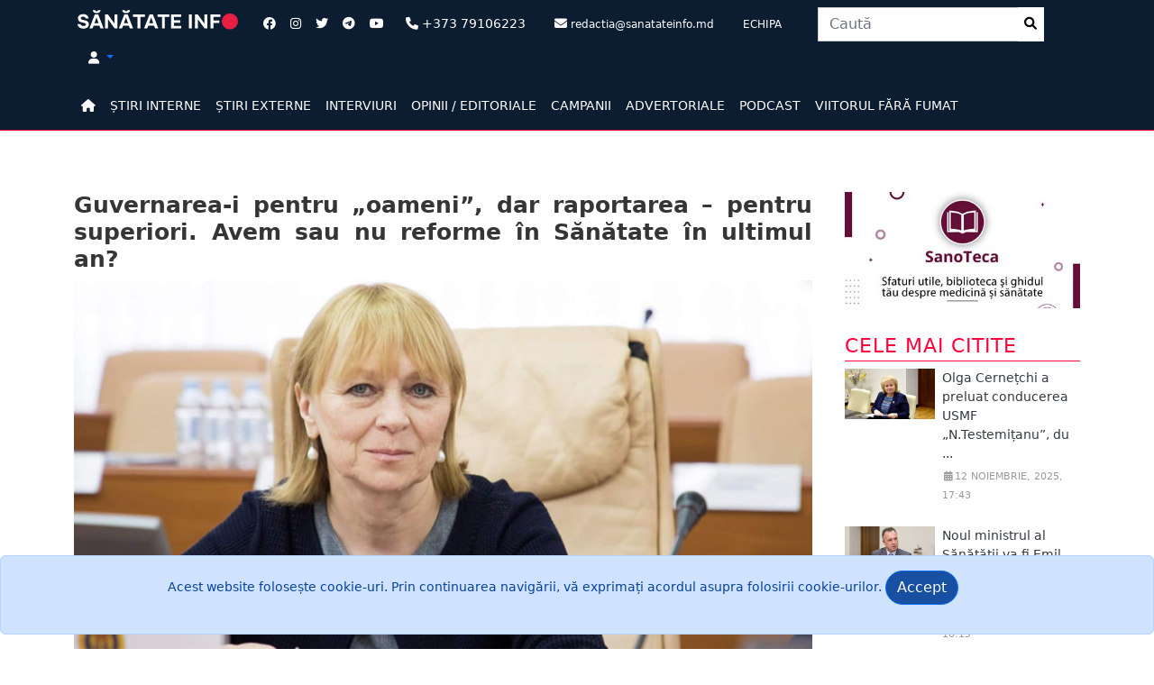

--- FILE ---
content_type: text/html; charset=utf-8
request_url: http://sanatateinfo.md/News/Item/11247/guvernarea-i-pentru-oameni-dar-raportarea-pentru-superiori-avem-sau-nu-reforme-in-sanatate-in-ultimul-an
body_size: 55404
content:




<!DOCTYPE html>
<html lang="ro">
<head>
    <meta charset="utf-8" />
    <meta http-equiv="X-UA-Compatible" content="IE=edge">
    <meta name="viewport" content="width=device-width, initial-scale=1">
    <meta name="description" content="">
    <meta name="author" content="">
    <title>Sănătate Info - Guvernarea-i pentru &#x201E;oameni&#x201D;, dar raportarea &#x2013; pentru superiori. Avem sau nu reforme &#xEE;n S&#x103;n&#x103;tate &#xEE;n ultimul an?</title>
    <meta property="og:type" content="article">
    <meta property="og:site_name" content="Sanatate Info">
    <meta property="article:publisher" content="sanatateinfo.md" />
    <meta property="og:title" content="Guvernarea-i pentru „oameni”, dar raportarea – pentru superiori. Avem sau nu reforme în Sănătate în ultimul an?" />
    <meta property="og:description"
          content="„Un an de guvernare solidară cu oamenii” - așa și-a intitulat Guvernul raportul de activitate pentru ultimul an de activitate, prezentat zilele trecute într-o ședință la Executiv, cu ușile închise, de către miniștri pentru miniștri. Deși guvernarea se declară „solidară” cu cetățeanul și problema lui, membrii Guvernului au vorbit sec, tehnic și îngust despre realizările pe care le-au realizat în ultimul an de activitate. S-a întâmplat și în domeniul Sănătății. " />
    <meta property="og:image" content="https://sanatateinfo.md/images/news/img11247t1.jpg" />


    <script type='text/javascript' src='https://platform-api.sharethis.com/js/sharethis.js#property=633d33904880e9001921bcac&product=sop' async='async'></script>


    <!-- Google tag (gtag.js) -->
    <script async src="https://www.googletagmanager.com/gtag/js?id=UA-111690878-1"></script>
    <script>
        window.dataLayer = window.dataLayer || [];
        function gtag() { dataLayer.push(arguments); }
        gtag('js', new Date());

        gtag('config', 'UA-111690878-1');
    </script>
     <!-- Google Tag Manager --><script>(function(w, d, s, l, i){w[l]=w[l]||[];w[l].push({'gtm.start':new Date().getTime(),event:'gtm.js'});var f = d.getElementsByTagName(s)[0],j = d.createElement(s), dl = l != 'dataLayer' ? '&l=' + l : ''; j.async = true; j.src ="https://www.googletagmanager.com/gtm.js?id=" + i + dl; f.parentNode.insertBefore(j, f); })(window, document,'script','dataLayer','GTM-KQBN49G');</script><!-- End Google Tag Manager -->
    <script async src="https://pagead2.googlesyndication.com/pagead/js/adsbygoogle.js?client=ca-pub-4776652645695777"
            crossorigin="anonymous"></script>
    
    
        <link rel="shortcut icon" href="/images/favicon.ico" />
        <link rel="stylesheet" href="/lib/bootstrap/dist/css/bootstrap.css" />
        <link rel="stylesheet" href="/lib/bootstrap/dist/css/bootstrap-utilities.css" />
        <link href="/lib/font-awesome/css/all.min.css" rel="stylesheet" type="text/css" />
        <link href="/lib/font-awesome/css/v4-shims.min.css" rel="stylesheet" type="text/css">
        <link rel="stylesheet" href="/css/site.css" />
        <link rel="stylesheet" href="/css/modern-business.css" />
        <link rel="stylesheet" href="/css/main.css" />


    

    <link href="https://vjs.zencdn.net/7.20.2/video-js.css" rel="stylesheet" />
    <script src="/lib/bootstrap/dist/js/bootstrap.min.js"></script>
    <!-- If you'd like to support IE8 (for Video.js versions prior to v7) -->
    <!-- <script src="https://vjs.zencdn.net/ie8/1.1.2/videojs-ie8.min.js"></script> -->
    <!-- HTML5 Shim and Respond.js IE8 support of HTML5 elements and media queries -->
    <!-- WARNING: Respond.js doesn't work if you view the page via file:// -->
    <!--[if lt IE 9]>
        <script src="https://oss.maxcdn.com/libs/html5shiv/3.7.0/html5shiv.js"></script>
        <script src="https://oss.maxcdn.com/libs/respond.js/1.4.2/respond.min.js"></script>
    <![endif]-->
</head>
<body>
     <!-- Google Tag Manager(noscript) --><noscript><iframe src = "https://www.googletagmanager.com/ns.html?id=GTM-KQBN49G" height = "0" width = "0" style = "display:none;visibility:hidden" ></ iframe > </noscript><!-- End Google Tag Manager(noscript) -->
    <nav class="py-2 bg-bluedark">
        <div class="container d-flex flex-wrap">
            <div class="col-sm-12 col-xs-12 col-md-2">
                <a class="" href="/"><img width="100%" src="/images/Logo_SanatateInfo.svg" /></a>
            </div>
            <ul class="nav col-12 justify-content-center list-unstyled col-lg-auto me-lg-auto mb-2 mb-md-0 ms-3">
                <li class=""><a class="text-muted nav-link px-2" href="https://www.facebook.com/sanatateinfo" target="_blank"><i class="fa-brands fa-facebook text-white"></i></a></li>
                <li class=""><a class="text-muted nav-link px-2" href="https://www.instagram.com/e_sanatate.md/" target="_blank"><i class="fa-brands fa-instagram text-white"></i></a></li>
                <li class=""><a class="text-muted nav-link px-2" href="https://twitter.com/E_Sanatatea_TA" target="_blank"><i class="fa-brands fa-twitter text-white"></i></a></li>
                <li class=""><a class="text-muted nav-link px-2" href="https://t.me/sanatateinfo" target="_blank"><i class="fa-brands fa-telegram text-white"></i></a></li>
                <li class=""><a class="text-muted nav-link px-2" href="https://www.youtube.com/channel/UCuVNhiubNuy1M8yQmQmVOUQ/featured" target="_blank"><i class="fa-brands fa-youtube text-white"></i></a></li>
                <li class=" text-white nav-link"><i class="fa-solid fa-phone text-white"></i> +373 79106223</li>
                <li class=" text-white nav-link d-none d-sm-none d-md-block"><i class="fa-solid fa-envelope text-white"></i> <small>redactia@sanatateinfo.md</small></li>
                <li><a class="text-white nav-link" href="/Team"><small>ECHIPA</small></a></li>
            </ul>

            <ul class="nav col-12 justify-content-center list-unstyled col-lg-auto me-lg-auto mb-2 mb-md-0">
                <li>
                    


<form role="form" method="post" class="col-12 col-lg-auto mb-3 mb-lg-0 me-lg-3" action="/Search/SearchAction">
    <div class="input-group stylish-input-group">
        <input type="text" name="search" class="form-control" placeholder="Caut&#x103;">
        <span class="input-group-addon">
            <button type="submit" class="align-middle py-2">
                <i class="fa fa-fw fa-search"></i>
            </button>
        </span>
    </div>
</form>


                </li>
            </ul>


            <div class="text-end d-none d-md-block d-lg-block d-xl-block">
                <ul class="nav">
                    <li class="text-white nav-link dropdown">
                            <a class="dropdown-toggle toggler text-decoration-none" aria-label="Dropdown" data-toggle="dropdown" href="#">
                                <i class="fa fa-user text-white"></i>
                            </a>
                            <ul class="dropdown-menu  dropdown-menu-end dropdown-menu-lg-start">
                                <li class="dropdown-item"><a data-dialog-title="Autentificare" aria-label="Login" data-dialog-width="" class="text-decoration-none text-dark" href="/Account/Login" id="loginLink" title="Autentificare"><i class="fa-solid fa-right-to-bracket"></i> Autentificare</a></li>
                            </ul>
                    </li>

                </ul>
                <script type="text/javascript">
                    window.onload = function () {
                        $('#idLogout').click(function (event) {
                            event.preventDefault();
                            $('#btnLogout').click();
                        });

                        //$('#langs li a').click(function (event) {
                        //    EventsPreventDefault(event);
                        //    $.post('~/mui/SetLanguage', { l: $(this).data('val') }, function () { location.reload(true); });
                        //});
                    };
                </script>



            </div>


        </div>
    </nav>
    <nav class="py-2 bg-bluedark border-bottom shadow-sm p-2 p-md-5 border-primary navbar navbar-expand-lg">
        



<button class="navbar-toggler" type="button" data-bs-toggle="offcanvas" data-bs-target="#offcanvasNavbarExample-expand-lg" aria-controls="offcanvasNavbarExample-expand-lg">
    <span class="navbar-toggler-icon" data-bs-target="#offcanvasNavbarExample-expand-lg"></span>
</button>
<div class="container">
    <div class="offcanvas offcanvas-start " data-bs-hideresize="true" tabindex="-1" id="offcanvasNavbarExample-expand-lg" aria-labelledby="offcanvasNavbarExample-expand-lg">
        <div class="offcanvas-header">
            <h5 class="offcanvas-title" id="offcanvasLabel"></h5>
            <button type="button" class="btn-close text-reset" data-bs-dismiss="offcanvas" aria-label="Close"></button>
        </div>




        <ul class="nav col-12 col-lg-auto me-lg-auto mb-2 justify-content-center mb-md-0 navbar-nav">

            <li><a class="nav-link px-2 link-primary" aria-label="Home" href="/"><i class="fa-solid fa-home"></i></a></li>
            <li>
                <a class="nav-link px-2 link-primary" href="/News/NewsInternal">ȘTIRI INTERNE</a>
            </li>
            <li>
                <a class="nav-link px-2 link-primary" href="/News/NewsExternal">ȘTIRI EXTERNE</a>
            </li>
            <li><a class="nav-link px-2 link-primary" href="/News/Interview">INTERVIURI</a></li>
            <li><a class="nav-link px-2 link-primary" href="/News/Opinions">OPINII / EDITORIALE</a></li>
            <li><a class="nav-link px-2 link-primary" href="/News/Campaign">CAMPANII</a></li>
            <li><a class="nav-link px-2 link-primary" href="/News/PromoAction">ADVERTORIALE</a></li>
            <li><a class="nav-link px-2 link-primary" href="/News/PodCast">PODCAST</a></li>
            <li><a class="nav-link px-2 link-primary" href="/ViitorFaraFumat">VIITORUL FĂRĂ FUMAT</a></li>


        </ul>
        <div class="navbar-buttons">



 <!-- /.nav-collapse -->

        </div>

    </div>

</div>


    </nav>

    <div class="container">
        <div class="p-2 p-md-2 rounded">
            <div class="row">
                <div class="col-sm-12 ad-banner box-hidden pr-0">
                    




                </div>
            </div>
        </div>
    </div>


    



<!--END Breaking News -->
<!--Start  News Alert-->
<!--END  News Alert-->


    <main id="wraped" class="container bg-body">

        
<div class="row">

    <div class="col-md-12">


        <div class="row">

            


<article class="single-post">
    
    <div class="row">
        <div class="col-md-9 pr-4">
            <div class="row">
                <div class="col-md-12">
                    <h2 class="post-title">Guvernarea-i pentru &#x201E;oameni&#x201D;, dar raportarea &#x2013; pentru superiori. Avem sau nu reforme &#xEE;n S&#x103;n&#x103;tate &#xEE;n ultimul an?</h2>
                </div>
            </div>
            <div class="featured">
                <img width="100%" height="" class="img-responsive" src="/images/news/img11247t1.jpg" alt="Guvernarea-i pentru &#x201E;oameni&#x201D;, dar raportarea &#x2013; pentru superiori. Avem sau nu reforme &#xEE;n S&#x103;n&#x103;tate &#xEE;n ultimul an?">
            </div>
            <span class="small-text text-muted fst-italic">Sursa Foto: Ministerul S&#x103;n&#x103;t&#x103;&#x21B;ii//Facebook</span>
            <div class="main-data">
                <p class="date"><i class="fa fa-fw fa-user"></i> Irina Papuc</p>
                <p class="date"><i class="fa fa-fw fa-calendar"></i>11 august, 2022, 11:59</p>
                <p class="date"><i class="fa fa-fw fa-eye"></i> Vizualizări: 4532</p>
            </div>
            <p class="lead fs-6">&#x201E;Un an de guvernare solidar&#x103; cu oamenii&#x201D; - a&#x219;a &#x219;i-a intitulat Guvernul raportul de activitate pentru ultimul an de activitate, prezentat zilele trecute &#xEE;ntr-o &#x219;edin&#x21B;&#x103; la Executiv, cu u&#x219;ile &#xEE;nchise, de c&#x103;tre mini&#x219;tri pentru mini&#x219;tri. De&#x219;i guvernarea se declar&#x103; &#x201E;solidar&#x103;&#x201D; cu cet&#x103;&#x21B;eanul &#x219;i problema lui, membrii Guvernului au vorbit sec, tehnic &#x219;i &#xEE;ngust despre realiz&#x103;rile pe care le-au realizat &#xEE;n ultimul an de activitate. S-a &#xEE;nt&#xE2;mplat &#x219;i &#xEE;n domeniul S&#x103;n&#x103;t&#x103;&#x21B;ii. </p>

            <div class="post-container">

<p class="MsoNormal"><span lang="RO" style="">Linia fină dintre realizări și responsabilități de bază s-a
pierdut, astfel că ministra de la Sănătate a deviat de la Planul de activitate
al Ministerului, document aprobat și asumat cu indicatori și obiective-cheie.
În locul acestora s-au regăsit activități diverse, de la majorarea capacității
de testare COVID până la procurarea unor aparate noi de diagnostic, ceea ce
intră, de fapt, în obligația autorității. Șefa de la Sănătate a mai menționat
la realizări acțiuni neclare, formulate sumar, greu de înțeles și de analizat,
întrucât informații publice, dar și explicații însoțitoare lipsesc.<o:p></o:p></span></p><p class="MsoNormal"><b>Ce declară Ministerul Sănătății că a făcut</b><br></p><p class="MsoNormal">Așadar, una dintre realizările menționate ține de schimbarea
componenței Comisiei Naționale Extraordinare de Sănătate Publică. O altă
realizare ar ține de majorarea de trei ori a capacității de testare
anti-Covid-19 cu teste antigen și monitorizarea pacienților cu Covid-19 la
distanță.<br></p><p class="MsoNormal">Printre realizări, Ala Nemerenco a mai menționat și elaborarea
campaniilor de mobilizare și informare pentru vaccinarea anti-Covid-19, precum
și punerea în aplicare și elaborarea certificatului Covid-19.<br></p><p class="MsoNormal"><b>De asemenea:</b><br></p><p class="MsoNormal">-&nbsp;omologarea și
înregistrarea tuturor certificatelor de vaccinare emise de entitățile străine<br></p><p class="MsoNormal">-&nbsp;elaborarea fișei
electronice online (n.r. este vorba despre fișa epidemiologică în format
electronic, pe care cetățenii o completează la intrarea în țară)<br></p><p class="MsoNormal">-&nbsp;achitarea
datoriilor, pentru anul 2021, pentru indemnizațiile personalului medical care
s-a îmbolnăvit la locul de muncă<br></p><p class="MsoNormal">-&nbsp;diminuarea
tarifului la testul PCR de la 700 la 350 de lei<br></p><p class="MsoNormal">-&nbsp;extinderea rețelei
de laboratoare pentru testarea la Covid-19<br></p><p class="MsoNormal">-&nbsp;dezvoltarea serviciului
de secvențiere în Moldova<br></p><p class="MsoNormal">-&nbsp;s-au adus
vaccinuri și teste pentru testarea la Covid-19 (n.r. Ala Nemerenco nu a
precizat câte dintre acestea au fost procurate din bani publici și câte au fost
donații de la partenerii externi)<br></p><p class="MsoNormal">-&nbsp;modificarea
Programul unic de asigurări medicale prin introducerea unor servicii noi:
servicii de anestezie, protezări oculare, testări citogenetice<br></p><p class="MsoNormal">- identificarea
resurselor suplimentare pentru investigații de înaltă performanță și reducerea timpului
de așteptare a acestora de la 45 la 5 zile<br></p><p class="MsoNormal">- identificarea
resurselor financiare pentru procurarea protezelor pentru formațiunile maligne,
cât și benigne<br></p><p class="MsoNormal">-&nbsp;majorarea
numărului de servicii de intervenție timpurie și servicii oftalmologice<br></p><p class="MsoNormal">-&nbsp;actualizarea
listei medicamentelor esențiale<br></p><p class="MsoNormal">-&nbsp; simplificarea
metodei de compensare a medicamentelor din Fondul de Asigurări Obligatorii
Medicale<br></p><p class="MsoNormal">-&nbsp;asigurarea pentru
pacienții cu diabet zaharat a 7 denumiri comune internaționale (DCI) de analogi
de insulină<br></p><p class="MsoNormal">-&nbsp;asigurarea cu
medicamente gratuite pentru pacienții cu îngrijiri paliative pentru 11 denumiri
internaționale<br></p><p class="MsoNormal">-&nbsp;instalarea
radiatorului liniar (n.r. accelerator liniar pentru prestarea serviciilor de
radioterapie) la Institutul Oncologic (IO), procurat în perioada Guvernului
Sandu<br></p><p class="MsoNormal">-&nbsp;identificarea
resurselor financiare pentru procurarea unui nou radio-nuclear (n.r.
accelerator nuclear)<br></p><p class="MsoNormal">-&nbsp;procurarea a 2
mamografe digitale pentru același Institut Oncologic și pentru Spitalul Clinic
Republican (SCR) Bălți. Aceste aparate se folosesc pentru screening-ul și
depistarea cancerului la sân.<br></p><p class="MsoNormal">- procurarea unui
mass spectometru, un aparat necesar pentru diferențierea microorganismelor și
aprecierea sensibilității la antibiotice<br></p><p class="MsoNormal">Tot la realizări au fost trecute modernizarea Depozitului Național
de Vaccinuri de la Agenția Națională pentru Sănătate Publică (ANSP), asigurarea
Centrelor de Sănătate Publică din țară cu 11 generatoare electrice și cu
vehicule frigorifice pentru transportarea vaccinurilor. Cea mai recentă
achiziție este cea de automobile Dacia noi, tot pentru Centrele de Sănătate
Publică din țară.<br></p><p class="MsoNormal">Ca și realizări ale Ministerului Sănătății au trecut și cele 30 de
ambulanțe noi, repartizate de curând Punctelor de Asistență Medicală Urgentă
din țară, revederea proiectelor finanțate de către Banca Mondială, modificarea
unor regulamente, protocoale clinice și ghiduri, darea în exploatare a
Centrului Perinatologic (maternitatea) din Bălți, gestionarea crizei
refugiaților și asigurarea acestora cu servicii medicale gratuite.<br></p><p class="MsoNormal"><b>Ce nu spune Ministerul Sănătății despre obligațiile asumate</b><br></p><p class="MsoNormal">Planul de acțiuni al Ministerului Sănătății, aprobat pentru acest
an, conține 32 de obiective și 91 de acțiuni specifice, cu termeni de realizare
și indicatori de monitorizare. Documentul prevedea clar ce activități ar fi
trebuit să realizeze autoritatea din Sănătate în fiecare trimestru, inclusiv în
lunile care au mai rămas până la sfârșitul lui 2022.<br></p><blockquote>Așadar, una dintre cele mai așteptate realizări este aprobarea
Strategiei Naționale de Sănătate 2022-2031. Din 2017, nu mai există o direcție
clară în ce fel ar trebui să se dezvolte domeniul Sănătății din țara noastră.
Ultimii patru miniștri de la Sănătate au promis că vor reforma sistemul, dar nu
există o viziune clară pentru ceea ce urmează. Un proiect al strategiei a fost
supus dezbaterilor publice anul trecut, în luna decembrie, dar fără să mai
ajungă pe masa Guvernului. Ministerul Sănătății și-a asumat, în Planul de
activitate, că o Hotărâre de Guvern privind Strategia Națională de Sănătate să
fie aprobată în luna martie, ceea ce nu s-a întâmplat nici până acum.</blockquote><p class="MsoNormal">Tot în luna martie trebuia să fie gata un mecanism prin care
autoritățile își planificau să implice Diaspora în componența consiliilor de
administrație a instituțiilor medicale. Ministerul Sănătății susținea că își
dorește să folosească know-how-ul moldovenilor obținut în străinătate pentru
îmbunătățirea gestionării domeniului de Sănătate. Până în luna martie un act
administrativ în acest sens ar fi trebuit să fie aprobat și, respectiv, să se
ia decizia privind numărul membrilor din diasporă care urmau să facă parte din
consiliile de administrație. Un astfel de ordin nu se regăsește pe site-ul Ministerului
Sănătății și nu există informații publice referitor la acest subiect.<br></p><p class="MsoNormal">Rămânem la Diasporă, căci în Planul de activitate, Ministerul
Sănătății menționa că își dorește să folosească experiența moldovenilor plecați
din țară inclusiv pentru hub-uri de cercetare de inovare. Pentru acest
obiectiv, autoritatea mai are timp până în luna decembrie a acestui an.<br></p><p class="MsoNormal">Tot până în luna iunie trebuia să fie aprobat, prin Hotărâre de
Guvern, un concept tehnic al unui soft care să permită evidența în timp real a
stocurilor de medicamente din țară și evitarea situațiilor de epuizare a
stocurilor. Sistemul de asigurare cu medicamente din Republica Moldova este
unul netransparent și neprietenos cu pacientul, de aceea sistemul ar fi
rezolvat cel puțin o parte dintre problemele asigurării pieței cu medicamente.
Dar conceptul tehnic pentru un astfel de soft nu este gata, cel puțin o
Hotărâre de Guvern nu a fost aprobată în acest sens.<br></p><p class="MsoNormal">Tot până în luna iulie Ministerul Sănătății își propusese să
asigure „o continuitate reală și durabilă în prestarea serviciilor de sănătate
cu accentul pe individ, comunitate și familie”. Acest obiectiv nu a fost
explicat foarte clar, dar autoritatea din Sănătate susținea că va proba un
cadru normativ care să asigure asistența medicală integrată, centrată pe
persoană. Și acest obiectiv ar fi trebuit să se materializeze printr-o Hotărâre
de Guvern, lucru care nu s-a întâmplat.<br></p><blockquote>Luna iulie a fost și termenul asumat pentru realizarea unui studiu
de fezabilitate privind crearea unei rețele de stat de asistență farmaceutică.
Un raport privind studiul aprobat ar fi trebuit să fie gata, dar nu este clar
dacă Ministerul Sănătății a realizat studiul sau nu și dacă da, de ce nu este
disponibil și pentru publicul larg.</blockquote><p class="MsoNormal">Restante au rămas și soluțiile care se refereau la activitatea
Agenției Naționale de Sănătate Publică. Luna mai a fost termenul asumat de
Ministerul Sănătății pentru revizuirea cadrului normativ de organizare a
activității ANSP. Deși nu era clar pe deplin ce își propune Ministerul
Sănătății, Planul de acțiuni prevedea modificarea unor atribuții improprii
acordate ANSP în urma reformei din 2015.<br></p><p class="MsoNormal">În același timp, reforme esențiale, cum ar fi cea a sistemului
spitalicesc și a medicinii primare sunt vitale, dar Ministerul Sănătății le tot
amână. În luna decembrie ar trebui pusă pe masa Guvernului o strategie de
reformare a asistenței medicale primare și tot în luna decembrie ar trebui să
fie aprobate și elaborate proiectele tehnice pentru construcția celor două
spitale regionale Bălți și Cahul.<br></p><p class="MsoNormal">O altă problemă acută este cea a menținerii resurselor umane în
sănătate. Și aceasta este o problemă amânată de pe un trimestru pe celălalt.
Până la sfârșitul anului ar trebui să fie realizată o analiză de impact care să
conțină și propuneri pentru majorarea salariilor lucrătorilor medicali. În luna
noiembrie analiza deja trebuie să fie gata. După numeroase promisiuni care nu
s-au materializat, Ministerul Sănătății este precaut și nu spune ce categorii
de angajați vor putea beneficia de majorări și nici despre ce majorări este
vorba.<br></p><p class="MsoNormal">56 din cele 91 de acțiuni specifice prevăzute în Planul de acțiuni
au termen de realizare în lunile octombrie, noiembrie și decembrie, respectiv
la sfârșitul acestui an ar trebuie să vedem cele mai mari schimbări ale
sistemului de sănătate.<br></p>

<div class="row px-4 d-flex justify-content-center" id="newsRelated">

    <div class="d-flex justify-content-center newsRelated border-secondary border-top ">
        <div class="col-md-12 d-flex justify-content-center ">
            <div class="col-auto d-none d-lg-block">
                <a class="media-left" href="/News/Item/12452/medici-romani-care-ar-fi-facut-stagii-de-pregatire-in-r-moldova-suspectati-ca-ar-fi-obtinut-fraudulos-recunoasterea-titlurilor-de-specialitate">
                    <img width="100" src="/images/news/img12452t1.png" alt="Medici rom&#xE2;ni, care ar fi f&#x103;cut stagii de preg&#x103;tire &#xEE;n R. Moldova, suspecta&#x21B;i  c&#x103; ar fi ob&#x21B;inut fraudulos recunoa&#x219;terea titlurilor de specialitate">
                </a>
            </div>
            <div class="col py-1 ps-2  d-flex flex-column position-static">
                <p class="d-inline-block mb-1 text-primary text-decoration-none text-black"><a class="text-decoration-none text-dark fw-lighter" href="/News/Item/12452/medici-romani-care-ar-fi-facut-stagii-de-pregatire-in-r-moldova-suspectati-ca-ar-fi-obtinut-fraudulos-recunoasterea-titlurilor-de-specialitate">Medici rom&#xE2;ni, care ar fi f&#x103;cut stagii de preg&#x103;tire &#xEE;n R. Moldova, suspecta&#x21B;i  c&#x103; ar fi ob&#x21B;inut fraudulos recunoa&#x219;terea titlurilor de specialitate</a></p>
            </div>
        </div>

    </div>
    <div class="d-flex justify-content-center newsRelated border-secondary border-top ">
        <div class="col-md-12 d-flex justify-content-center ">
            <div class="col-auto d-none d-lg-block">
                <a class="media-left" href="/News/Item/12447/noul-ministrul-al-sanatatii-va-fi-emil-ceban-rectorul-usmf-nicolae-testemitanu">
                    <img width="100" src="/images/news/img12447t1.jpg" alt="Noul ministrul al S&#x103;n&#x103;t&#x103;&#x21B;ii va fi Emil Ceban, rectorul USMF &#x201E;Nicolae Testemi&#x21B;anu&#x201D;">
                </a>
            </div>
            <div class="col py-1 ps-2  d-flex flex-column position-static">
                <p class="d-inline-block mb-1 text-primary text-decoration-none text-black"><a class="text-decoration-none text-dark fw-lighter" href="/News/Item/12447/noul-ministrul-al-sanatatii-va-fi-emil-ceban-rectorul-usmf-nicolae-testemitanu">Noul ministrul al S&#x103;n&#x103;t&#x103;&#x21B;ii va fi Emil Ceban, rectorul USMF &#x201E;Nicolae Testemi&#x21B;anu&#x201D;</a></p>
            </div>
        </div>

    </div>
    <div class="d-flex justify-content-center newsRelated border-secondary border-top ">
        <div class="col-md-12 d-flex justify-content-center ">
            <div class="col-auto d-none d-lg-block">
                <a class="media-left" href="/News/Item/12446/intre-promisiune-si-realitate-ce-a-reusit-si-ce-n-a-reusit-in-cei-patru-ani-ministerul-sanatatii">
                    <img width="100" src="/images/news/img12446t1.jpeg" alt="&#xCE;ntre promisiune &#x219;i realitate: Ce a reu&#x219;it &#x219;i ce n-a reu&#x219;it &#xEE;n cei patru ani Ministerul S&#x103;n&#x103;t&#x103;&#x21B;ii">
                </a>
            </div>
            <div class="col py-1 ps-2  d-flex flex-column position-static">
                <p class="d-inline-block mb-1 text-primary text-decoration-none text-black"><a class="text-decoration-none text-dark fw-lighter" href="/News/Item/12446/intre-promisiune-si-realitate-ce-a-reusit-si-ce-n-a-reusit-in-cei-patru-ani-ministerul-sanatatii">&#xCE;ntre promisiune &#x219;i realitate: Ce a reu&#x219;it &#x219;i ce n-a reu&#x219;it &#xEE;n cei patru ani Ministerul S&#x103;n&#x103;t&#x103;&#x21B;ii</a></p>
            </div>
        </div>

    </div>
    </div>





            </div>

            <div class="main-data post-review">
                <p class="date">
                    <i class="fa fa-fw fa-tag"></i>Tag:                         <a href="/News/NewsTagged?tag=Ministerul">Ministerul</a>
                        <a href="/News/NewsTagged?tag=S%C4%83n%C4%83t%C4%83%C8%9Bii,">S&#x103;n&#x103;t&#x103;&#x21B;ii,</a>
                        <a href="/News/NewsTagged?tag=Ala">Ala</a>
                        <a href="/News/NewsTagged?tag=Nemerenco,">Nemerenco,</a>
                        <a href="/News/NewsTagged?tag=raport,">raport,</a>
                        <a href="/News/NewsTagged?tag=Guvern,">Guvern,</a>
                        <a href="/News/NewsTagged?tag=Republica">Republica</a>
                        <a href="/News/NewsTagged?tag=Moldova,">Moldova,</a>
                        <a href="/News/NewsTagged?tag=S%C4%83n%C4%83tate">S&#x103;n&#x103;tate</a>
                </p>
                <p class="date"><i class="fa fa-fw fa-folder"></i>Categoria: <a href="/News/NewsInternal">Știri Interne</a></p>

            </div>

            <div class="post-share">
                <!-- ShareThis BEGIN --><div class="sharethis-inline-reaction-buttons"></div><!-- ShareThis END -->
                <!-- ShareThis BEGIN -->
                <div class="sharethis-inline-share-buttons"></div>
                <!-- ShareThis END -->


            </div>



                <div class="col-md-12">
                    <div class="alert alert-danger alert-dismissible fade show" role="alert">
                        <p><i class="fa fa-exclamation-triangle fa-2x" aria-hidden="true"></i>  Preluarea articolelor de pe www.sanatateinfo.md se realizează în limita maximă de 1.000 de semne. Este obligatoriu să fie citată sursa și autorul informației, iar dacă informația este preluată de către alte platforme informaționale on-line trebuie indicat link-ul direct la sursă. 
Preluarea integrală a informației poate fi realizată doar în baza unui acord încheiat cu Redacția Sănătate INFO. Toate materialele jurnalistice publicate pe platforma on-line www.sanatateinfo.md sunt protejate de Legea 139 privind drepturile de autor și drepturile conexe. De asemenea, de Codul Deontologic al Jurnalistului din Republica Moldova. Pe lângă actele juridice care ne protejează drepturile, mai există o lege nescrisă – cea a bunului simț.</p>
                        <button type="button" class="btn-close" data-bs-dismiss="alert" aria-label="Close"></button>
                    </div>

                </div>
            <div class="row">
                <div class="banner-space">
                    




                </div>
            </div>

            <div class="row">
                



    <div class="col-md-12 mb-6">
        <h1 class="title">Publicate în aceeași zi</h1>
    </div>


<div class="col-md-12 col-xs-12 col-sm-6  media">
    <div class="row">


            <div class="col-md-6 p-2">
                <div class="card">
                    <div class="card-body text-start">
                        <a class="card-text text-decoration-none text-dark" href="/News/Item/3684/zeci-de-baietei-ajung-zilnic-la-institutul-mamei-si-copilului-cu-complicatii-ale-organelor-genitale-se-intampla-din-cauza-ca-parintii-nu-fac-sau-nu-stiu-cum-sa-efectueze-corect-decalotarea-preputului">Zeci de b&#x103;ie&#x21B;ei ajung zilnic la Institutul Mamei &#x219;i Copilului cu complica&#x21B;ii ale organelor genitale. Se &#xEE;nt&#xE2;mpl&#x103; din cauz&#x103; c&#x103; p&#x103;rin&#x21B;ii nu fac sau nu &#x219;tiu cum s&#x103; efectueze corect decalotarea prepu&#x21B;ului</a>
                        <div class="text-muted"><p class="date"><i class="fa fa-calendar"></i> 30 ianuarie, 2015, 17:57</p></div>
                    </div>
                </div>
            </div>
            <div class="col-md-6 p-2">
                <div class="card">
                    <div class="card-body text-start">
                        <a class="card-text text-decoration-none text-dark" href="/News/Item/8908/republica-moldova-printre-statele-cu-cele-mai-mari-cheltuieli-catastrofale-pentru-servicii-medicale">Republica Moldova, printre statele cu cele mai mari cheltuieli catastrofale pentru servicii medicale</a>
                        <div class="text-muted"><p class="date"><i class="fa fa-calendar"></i> 30 ianuarie, 2020, 10:20</p></div>
                    </div>
                </div>
            </div>
            <div class="col-md-6 p-2">
                <div class="card">
                    <div class="card-body text-start">
                        <a class="card-text text-decoration-none text-dark" href="/News/Item/3682/a-murit-petru-stratulat-parintele-serviciului-de-perinatologie-din-moldova-acesta-suferea-de-cancer-pancreatic">A murit Petru Stratulat, p&#x103;rintele serviciului de perinatologie din Moldova. Acesta suferea de cancer pancreatic</a>
                        <div class="text-muted"><p class="date"><i class="fa fa-calendar"></i> 30 ianuarie, 2015, 15:11</p></div>
                    </div>
                </div>
            </div>
            <div class="col-md-6 p-2">
                <div class="card">
                    <div class="card-body text-start">
                        <a class="card-text text-decoration-none text-dark" href="/News/Item/8287/un-medic-din-chisinau-bolnav-de-rujeola-sunt-3-cazuri-confirmate-de-la-inceputul-anului">Un medic din Chi&#x219;in&#x103;u, bolnav de rujeol&#x103;. Sunt 3 cazuri confirmate de la &#xEE;nceputul anului</a>
                        <div class="text-muted"><p class="date"><i class="fa fa-calendar"></i> 30 ianuarie, 2019, 12:39</p></div>
                    </div>
                </div>
            </div>
            <div class="col-md-6 p-2">
                <div class="card">
                    <div class="card-body text-start">
                        <a class="card-text text-decoration-none text-dark" href="/News/Item/7367/medicii-de-familie-ar-putea-fi-contractati-direct-de-catre-cnam-din-acest-an">Medicii de familie ar putea fi contracta&#x21B;i direct de c&#x103;tre CNAM din acest an</a>
                        <div class="text-muted"><p class="date"><i class="fa fa-calendar"></i> 30 ianuarie, 2018, 15:31</p></div>
                    </div>
                </div>
            </div>
            <div class="col-md-6 p-2">
                <div class="card">
                    <div class="card-body text-start">
                        <a class="card-text text-decoration-none text-dark" href="/News/Item/7370/cum-a-decurs-concursul-pentru-functia-de-director-al-agentiei-nationale-de-sanatate-publica-ce-spun-cei-doi-candidati">Cum a decurs concursul pentru func&#x21B;ia de director al Agen&#x21B;iei Na&#x21B;ionale de S&#x103;n&#x103;tate Public&#x103;. Ce spun cei doi candida&#x21B;i</a>
                        <div class="text-muted"><p class="date"><i class="fa fa-calendar"></i> 30 ianuarie, 2018, 21:00</p></div>
                    </div>
                </div>
            </div>




    </div>
</div>

            </div>
        </div>

        <div class="col-md-3 col-xs-12 col-sm-12">
            <div class="row">
                
    <div class="col-md-12 col-xs-12 col-sm-12 media">

        <div class="col-md-12">
            <div class="s-banner-space">
            <a href="https://sanoteca.md"><img class="img-responsive" alt="Sanoteca" src="/images/Sanoteca.jpg" /></a>
        </div>
        </div>
        <div class="col-md-12">
            <div class="s-banner-space">
                




            </div>
        </div>

    </div>

    

<div class="col-md-12 col-xs-12 col-sm-12 media">
    <div class="col-md-12">
        <h1 class="title">
           Cele mai citite
        </h1>
            <div class="row g-0 mb-4 overflow-hidden flex-md-row position-relative ">
                <div class="col-auto d-lg-block">
                    <a class="media-left" href="/News/Item/12463/olga-cernetchi-a-preluat-conducerea-usmf-n-testemitanu-dupa-numirea-lui-emil-ceban-ministru-al-sanatatii-ce-experienta-academica-are">
                        <img width="100" src="/images/news/img12463t1.JPG" alt="Olga Cerne&#x21B;chi a preluat conducerea USMF &#x201E;N.Testemi&#x21B;anu&#x201D;, dup&#x103; numirea lui Emil Ceban ministru al S&#x103;n&#x103;t&#x103;&#x21B;ii. Ce experien&#x21B;&#x103; academic&#x103; are">
                    </a>
                </div>
                <div class="col py-0 ps-2  d-flex flex-column position-static">
                    <p class="d-inline-block mb-1 text-primary text-decoration-none text-black"><a class="text-decoration-none text-dark" href="/News/Item/12463/olga-cernetchi-a-preluat-conducerea-usmf-n-testemitanu-dupa-numirea-lui-emil-ceban-ministru-al-sanatatii-ce-experienta-academica-are">Olga Cerne&#x21B;chi a preluat conducerea USMF &#x201E;N.Testemi&#x21B;anu&#x201D;, du ...</a></p>

                    <div class="mb-0 text-muted"> <p class="date"><i class="fa fa-fw fa-calendar"></i>12 noiembrie, 2025, 17:43</p></div>

                </div>

            </div>
            <div class="row g-0 mb-4 overflow-hidden flex-md-row position-relative ">
                <div class="col-auto d-lg-block">
                    <a class="media-left" href="/News/Item/12447/noul-ministrul-al-sanatatii-va-fi-emil-ceban-rectorul-usmf-nicolae-testemitanu">
                        <img width="100" src="/images/news/img12447t1.jpg" alt="Noul ministrul al S&#x103;n&#x103;t&#x103;&#x21B;ii va fi Emil Ceban, rectorul USMF &#x201E;Nicolae Testemi&#x21B;anu&#x201D;">
                    </a>
                </div>
                <div class="col py-0 ps-2  d-flex flex-column position-static">
                    <p class="d-inline-block mb-1 text-primary text-decoration-none text-black"><a class="text-decoration-none text-dark" href="/News/Item/12447/noul-ministrul-al-sanatatii-va-fi-emil-ceban-rectorul-usmf-nicolae-testemitanu">Noul ministrul al S&#x103;n&#x103;t&#x103;&#x21B;ii va fi Emil Ceban, rectorul USMF  ...</a></p>

                    <div class="mb-0 text-muted"> <p class="date"><i class="fa fa-fw fa-calendar"></i>27 octombrie, 2025, 10:19</p></div>

                </div>

            </div>
            <div class="row g-0 mb-4 overflow-hidden flex-md-row position-relative ">
                <div class="col-auto d-lg-block">
                    <a class="media-left" href="/News/Item/12458/adrian-belii-usmf-aplica-izo-orice-miscare-lasa-urme-in-documente-daca-era-dorinta-totul-putea-fi-verificat-fara-mare-galagie">
                        <img width="100" src="/images/news/img12458t1.png" alt="Adrian Bel&#xEE;i: &#x201E;USMF aplic&#x103; IZO, orice mi&#x219;care las&#x103; urme &#xEE;n documente. Dac&#x103; era dorin&#x21B;&#x103;, totul putea fi verificat f&#x103;r&#x103; mare g&#x103;l&#x103;gie&#x201D;">
                    </a>
                </div>
                <div class="col py-0 ps-2  d-flex flex-column position-static">
                    <p class="d-inline-block mb-1 text-primary text-decoration-none text-black"><a class="text-decoration-none text-dark" href="/News/Item/12458/adrian-belii-usmf-aplica-izo-orice-miscare-lasa-urme-in-documente-daca-era-dorinta-totul-putea-fi-verificat-fara-mare-galagie">Adrian Bel&#xEE;i: &#x201E;USMF aplic&#x103; IZO, orice mi&#x219;care las&#x103; urme &#xEE;n d ...</a></p>

                    <div class="mb-0 text-muted"> <p class="date"><i class="fa fa-fw fa-calendar"></i>07 noiembrie, 2025, 18:29</p></div>

                </div>

            </div>
            <div class="row g-0 mb-4 overflow-hidden flex-md-row position-relative ">
                <div class="col-auto d-lg-block">
                    <a class="media-left" href="/News/Item/12461/ministrul-sanatatii-emil-ceban-explica-procedura-de-eliberare-a-diplomelor-de-rezidentiat-pentru-medicii-romani-anchetati-in-romania">
                        <img width="100" src="/images/news/thumbnailXs/img12461t1.png" alt="Ministrul S&#x103;n&#x103;t&#x103;&#x21B;ii, Emil Ceban, explic&#x103; procedura de eliberare a diplomelor de reziden&#x21B;iat pentru medicii rom&#xE2;ni, ancheta&#x21B;i &#xEE;n Rom&#xE2;nia">
                    </a>
                </div>
                <div class="col py-0 ps-2  d-flex flex-column position-static">
                    <p class="d-inline-block mb-1 text-primary text-decoration-none text-black"><a class="text-decoration-none text-dark" href="/News/Item/12461/ministrul-sanatatii-emil-ceban-explica-procedura-de-eliberare-a-diplomelor-de-rezidentiat-pentru-medicii-romani-anchetati-in-romania">Ministrul S&#x103;n&#x103;t&#x103;&#x21B;ii, Emil Ceban, explic&#x103; procedura de eliber ...</a></p>

                    <div class="mb-0 text-muted"> <p class="date"><i class="fa fa-fw fa-calendar"></i>11 noiembrie, 2025, 16:33</p></div>

                </div>

            </div>
            <div class="row g-0 mb-4 overflow-hidden flex-md-row position-relative ">
                <div class="col-auto d-lg-block">
                    <a class="media-left" href="/News/Item/12446/intre-promisiune-si-realitate-ce-a-reusit-si-ce-n-a-reusit-in-cei-patru-ani-ministerul-sanatatii">
                        <img width="100" src="/images/news/img12446t1.jpeg" alt="&#xCE;ntre promisiune &#x219;i realitate: Ce a reu&#x219;it &#x219;i ce n-a reu&#x219;it &#xEE;n cei patru ani Ministerul S&#x103;n&#x103;t&#x103;&#x21B;ii">
                    </a>
                </div>
                <div class="col py-0 ps-2  d-flex flex-column position-static">
                    <p class="d-inline-block mb-1 text-primary text-decoration-none text-black"><a class="text-decoration-none text-dark" href="/News/Item/12446/intre-promisiune-si-realitate-ce-a-reusit-si-ce-n-a-reusit-in-cei-patru-ani-ministerul-sanatatii">&#xCE;ntre promisiune &#x219;i realitate: Ce a reu&#x219;it &#x219;i ce n-a reu&#x219;it  ...</a></p>

                    <div class="mb-0 text-muted"> <p class="date"><i class="fa fa-fw fa-calendar"></i>24 octombrie, 2025, 17:26</p></div>

                </div>

            </div>
    </div>
</div>
    

<div class="col-md-12 col-xs-12 col-sm-12 media">
    <div class="col-md-12">
        <h1 class="title">
           Cele mai actuale
        </h1>
    </div>
</div>
    

<div class="col-md-12  col-xs-12 col-sm-12 media"> 
    <div class="col-md-12 bg-secondary" style="--bs-bg-opacity: .1;">
        <div class="block-title bg-bluedark py-2 border-0">
            <p class="title-lg s-blok text-white"><i class="fa fa-chart-bar me-2"></i>Vox Populi</p>
        </div>
        <div class="px-2">
                <p class="fs-6">C&#xE2;t timp a&#x219;tepta&#x21B;i o consulta&#x21B;ie la un medic specialist?</p>
                    <strong>O zi</strong><span class="float-end">13,14 %</span>
                    <div class="progress active">
                        <div class="bar bg-bluedark" style="width: 13%;"></div>
                    </div>
                    <strong>Trei zile</strong><span class="float-end">2,54 %</span>
                    <div class="progress active">
                        <div class="bar bg-bluedark" style="width: 2%;"></div>
                    </div>
                    <strong>O s&#x103;pt&#x103;m&#xE2;n&#x103;</strong><span class="float-end">5,93 %</span>
                    <div class="progress active">
                        <div class="bar bg-bluedark" style="width: 5%;"></div>
                    </div>
                    <strong>C&#xE2;teva s&#x103;pt&#x103;m&#xE2;ni</strong><span class="float-end">20,97 %</span>
                    <div class="progress active">
                        <div class="bar bg-bluedark" style="width: 20%;"></div>
                    </div>
                    <strong>Mai mult de o lun&#x103;</strong><span class="float-end">57,42 %</span>
                    <div class="progress active">
                        <div class="bar bg-bluedark" style="width: 57%;"></div>
                    </div>
                <p class="pb-2 text-end">
                    <a class="btn btn-large btn-s-default" data-bs-toggle="modal" href="#vote" data-original-title><i class="fa fa-vote-yea"></i> Votează</a>
                </p>
                <div class="container">
                    <div class="modal fade" id="vote" aria-hidden="true" data-bs-backdrop="static" data-bs-keyboard="false" aria-labelledby="exampleModalToggleLabel" tabindex="-1">
                        <div class="modal-dialog modal-dialog-centered">
                            <div class="modal-content">
<form action="/VoxPopuli/SaveResult" method="post">                                <div class="modal-header">
                                    <h4 class="panel-title" id="voteLabel"><span class="glyphicon fw glyphicon-arrow-right"></span>C&#xE2;t timp a&#x219;tepta&#x21B;i o consulta&#x21B;ie la un medic specialist?</h4>
                                    <button type="button" class="btn-close" data-bs-dismiss="modal" aria-label="Close"></button>

                                </div>
                                    <div class="modal-body">
                                        <ul class="list-group">
                                                <li class="list-group-item">
                                                    <div class="radio">
                                                        <label>
                                                            <input type="radio" name="optionsRadios" value="25">
                                                            O zi
                                                        </label>
                                                    </div>
                                                </li>
                                                <li class="list-group-item">
                                                    <div class="radio">
                                                        <label>
                                                            <input type="radio" name="optionsRadios" value="26">
                                                            Trei zile
                                                        </label>
                                                    </div>
                                                </li>
                                                <li class="list-group-item">
                                                    <div class="radio">
                                                        <label>
                                                            <input type="radio" name="optionsRadios" value="27">
                                                            O s&#x103;pt&#x103;m&#xE2;n&#x103;
                                                        </label>
                                                    </div>
                                                </li>
                                                <li class="list-group-item">
                                                    <div class="radio">
                                                        <label>
                                                            <input type="radio" name="optionsRadios" value="28">
                                                            C&#xE2;teva s&#x103;pt&#x103;m&#xE2;ni
                                                        </label>
                                                    </div>
                                                </li>
                                                <li class="list-group-item">
                                                    <div class="radio">
                                                        <label>
                                                            <input type="radio" name="optionsRadios" value="29">
                                                            Mai mult de o lun&#x103;
                                                        </label>
                                                    </div>
                                                </li>
                                        </ul>
                                    </div>
                                    <div class="checkbox"></div>
                                    <div class="modal-footer">
                                        <button type="submit" class="btn btn-success btn-vote">Votează!</button>
                                        <button type="button" class="btn btn-default" data-bs-dismiss="modal">Închide</button>
                                    </div>
<input name="__RequestVerificationToken" type="hidden" value="CfDJ8LI44HDI321EoizkLO4bnW8HbQpvApdxI6x0iNsjmhg5fI53mrP3EogiSj1Ovtj9L2FCZIirFdNuyx9_1VeLo6asvukSxQNnYKy-Tb7Kn79c2x7Hlnew4D72JYDXgEWrN3oS621kJpF4jyhJoNpV9ss" /></form>                            </div>
                        </div>
                    </div>
                </div>
        </div>
    </div>
</div>
    <div class="col-md-12 col-xs-12 col-sm-12 ">
        <div class="col-md-12">
            <div class="s-banner-space">
                




            </div>
            </div>
        </div>
        <div class="col-md-12 col-xs-12 col-sm-12 ">
        </div>
   


               
            </div>
        </div>
    </div>
</article>




            <div class="col-md-9">
            </div>

        </div>
    </div>

</div>

    </main>
    

    <div id="cookieConsent" class="alert alert-primary alert-dismissible fade show no-gutters fixed-bottom" role="alert">
        <div class="text-center">
            <p>Acest website folosește cookie-uri. Prin continuarea navigării, vă exprimați acordul asupra folosirii cookie-urilor.
        <button type="button" class="btn btn-primary accept-policy close" data-dismiss="alert" aria-label="Close" data-cookie-string=".AspNet.Consent=yes; expires=Sat, 30 Jan 2027 19:21:15 GMT; path=/; samesite=strict">
            <span aria-hidden="true">Accept</span>
        </button>
            </p>
        </div>
    </div>
    <script>
        (function () {
            var button = document.querySelector("#cookieConsent button[data-cookie-string]");
            button.addEventListener("click", function (event) {
                document.cookie = button.dataset.cookieString;
                var cookieContainer = document.querySelector("#cookieConsent");
                cookieContainer.remove();
            }, false);
        })();
    </script>

   
    <div class="">
        <footer>
            <div id="footer" class="bg-bluedark">
                
<div class="container">
    <div class="row">
        <div class="col-6 col-md-3 mb-3">
            <ul class="nav flex-column">
                <li class="nav-item mb-2"><a href="/Home/About" class="nav-link p-0 text-white">Despre Noi</a></li>
                <li class="nav-item mb-2"><a href="/ContactUs/SendMessage" class="nav-link p-0  text-white">Contacte</a></li>
                <li class="nav-item mb-2"><a href="/Home/Policy" class="nav-link p-0 text-white"> Politica editorială</a></li>
            </ul>
        </div>
        <div class="col-6 col-md-3 mb-3">
            <ul class="nav flex-column">
                <li class="nav-item mb-2"><a href="/News/Communicate" class="nav-link p-0  text-white">COMUNICATE</a></li>
                <li class="nav-item mb-2"><a href="/News/COVID19" class="nav-link p-0  text-white">COVID-19: Ghiduri și protocoale</a></li>
               
                <li class="nav-item mb-2"><a href="/News/HealthMoney" class="nav-link p-0  text-white">Banii tăi în sănătate</a></li>
                <li class="nav-item mb-2"><a href="/News/InMemoriam" class="nav-link p-0  text-white">In Memoriam</a></li>

            </ul>
        </div>
        <div class="col-md-3 col-xs-12 col-sm-6 mb-3">
            <div class="title text-white fs-5"><i class="fa fa-shield">  </i>  Email Newsletter</div>
            
                <div class="d-flex flex-column flex-sm-row w-100 gap-2 mt-2">
                    <form method="post" action="/Subscribe/Post">
                        <div class="input-group stylish-input-group">
                            <input id="email" name="email" type="text" class="validate form-control" required="" placeholder="Scrie e-mailul tău aici">
                            <span class="input-group-addon">
                                <button class="align-middle py-2 text-primary" type="submit">OK</button>
                            </span>
                        </div>

                    </form>
                </div>



            
        </div>
        <div class="col-md-3 col-xs-12 col-sm-6 mb-3">
            <div class="widget_content contacts-widget text-white">
                <div class="mb-2"><em class="fa fa-map-marker"></em> Chișinău, str. Vasile Alecsandri 99/1</div>
                <div class="mb-2"><a class="text-decoration-none text-white"  href="mailto:info@example.com" target="_blank"><em class="fa fa-envelope-o"></em> redactia@sanatateinfo.md</a></div>
                <div class="mb-2"><em class="fa fa-phone"></em> +373 79 106 223</div>
                <div class="mb-2"><em class="fa fa-phone"></em> +373 022 226 343</div>
                <div class="mb-2"><em class="fa fa-print"></em> +373 022 226 387</div>
            </div>
            <div class="social-icons rounded flat inverse spinned mt-4">
                <a class="mx-2" aria-label="facebook" href="https://www.facebook.com/sanatateinfo/"><i class="fa-brands fa-facebook text-white"></i></a>
                <a class="mx-2" aria-label="twiter" href="https://twitter.com/E_Sanatatea_TA"><i class="fa-brands fa-twitter text-white"></i></a>
                <a class="mx-2" aria-label="linkedin" href="http://www.linkedin.com/profile/view?id=254762663&trk=tab_pro"><i class="fa-brands fa-instagram text-white"></i></a>
                <a class="mx-2" aria-label="youtube" href="https://www.youtube.com/channel/UCuVNhiubNuy1M8yQmQmVOUQ"><i class="fa-brands fa-youtube text-white"></i></a>
                <a class="mx-2" aria-label="Rss" href="/Rss"><i class="fa fa-rss text-white"></i></a>

            </div>

        </div>














            <div class="clear"></div>

        </div>
    </div>

                <div class="widgets-divider"></div>
                <div class="copyrights py-2">
                    <div class="container">
                        <div class="center">
                            © 2026 <a href="https://e-sanatate.md" target="_blank">E-Sănătate.MD</a> 
                        </div>
                    </div>
                </div>
            </div>
        </footer>
    </div>


    
    
        <script src="https://code.jquery.com/jquery-3.6.3.min.js"></script>
        <script src="/js/main.js"></script>
        <script src="/js/newsalert.js"></script>
        <script src="/js/site.min.js?v=47DEQpj8HBSa-_TImW-5JCeuQeRkm5NMpJWZG3hSuFU"></script>
        <script src="https://vjs.zencdn.net/7.20.2/video.min.js"></script>
    
    
   
    
</body>
</html>


--- FILE ---
content_type: text/html; charset=utf-8
request_url: https://www.google.com/recaptcha/api2/aframe
body_size: 265
content:
<!DOCTYPE HTML><html><head><meta http-equiv="content-type" content="text/html; charset=UTF-8"></head><body><script nonce="MU30viomgdYBPdxPi2iSSw">/** Anti-fraud and anti-abuse applications only. See google.com/recaptcha */ try{var clients={'sodar':'https://pagead2.googlesyndication.com/pagead/sodar?'};window.addEventListener("message",function(a){try{if(a.source===window.parent){var b=JSON.parse(a.data);var c=clients[b['id']];if(c){var d=document.createElement('img');d.src=c+b['params']+'&rc='+(localStorage.getItem("rc::a")?sessionStorage.getItem("rc::b"):"");window.document.body.appendChild(d);sessionStorage.setItem("rc::e",parseInt(sessionStorage.getItem("rc::e")||0)+1);localStorage.setItem("rc::h",'1769800879350');}}}catch(b){}});window.parent.postMessage("_grecaptcha_ready", "*");}catch(b){}</script></body></html>

--- FILE ---
content_type: image/svg+xml
request_url: http://sanatateinfo.md/images/Logo_SanatateInfo.svg
body_size: 3815
content:
<?xml version="1.0" encoding="utf-8"?>
<!-- Generator: Adobe Illustrator 27.2.0, SVG Export Plug-In . SVG Version: 6.00 Build 0)  -->
<svg version="1.1" id="Layer_1" xmlns="http://www.w3.org/2000/svg" xmlns:xlink="http://www.w3.org/1999/xlink" x="0px" y="0px"
	 viewBox="0 0 371.86 56.33" style="enable-background:new 0 0 371.86 56.33;" xml:space="preserve">
<style type="text/css">
	.st0{fill:#FFFFFF;}
	.st1{fill:#E61F43;}
</style>
<g>
	<g>
		<path class="st0" d="M25.95,25.12c-0.18-1.34-0.77-2.3-1.78-2.88c-1.01-0.58-2.27-0.9-3.79-0.96c-0.53,0-1.09,0.05-1.67,0.13
			c-0.58,0.09-1.12,0.27-1.63,0.54c-0.51,0.27-0.92,0.62-1.25,1.07c-0.33,0.45-0.49,1-0.49,1.65c-0.03,0.68,0.14,1.26,0.51,1.74
			c0.37,0.48,0.87,0.86,1.49,1.16c0.45,0.21,0.93,0.39,1.45,0.56c0.52,0.16,1.03,0.31,1.54,0.45c0.5,0.13,1,0.24,1.47,0.33
			c0.48,0.09,0.89,0.18,1.25,0.27c1.28,0.27,2.51,0.58,3.7,0.94c1.19,0.36,2.24,0.85,3.17,1.47c0.92,0.62,1.66,1.46,2.23,2.5
			c0.56,1.04,0.86,2.39,0.89,4.06c0,1.81-0.34,3.36-1.02,4.64c-0.68,1.28-1.61,2.3-2.76,3.08c-1.1,0.77-2.38,1.33-3.83,1.67
			c-1.46,0.34-3.06,0.48-4.81,0.42c-1.69-0.03-3.28-0.26-4.77-0.69c-1.49-0.43-2.8-1.06-3.94-1.9c-1.14-0.83-2.06-1.87-2.74-3.12
			c-0.68-1.25-1.07-2.72-1.16-4.41h6.6c0.18,0.77,0.48,1.41,0.89,1.92c0.42,0.51,0.91,0.92,1.47,1.25c0.56,0.33,1.2,0.56,1.89,0.71
			c0.7,0.15,1.4,0.24,2.12,0.27c0.74,0.03,1.46,0,2.14-0.09c0.68-0.09,1.29-0.26,1.81-0.51c0.52-0.25,0.93-0.6,1.23-1.05
			c0.3-0.45,0.45-1.01,0.45-1.69c0-0.95-0.29-1.65-0.87-2.09c-0.58-0.45-1.21-0.76-1.89-0.94c-0.48-0.12-0.9-0.23-1.27-0.33
			c-0.37-0.1-0.74-0.19-1.09-0.27c-0.36-0.07-0.73-0.16-1.11-0.24c-0.39-0.09-0.83-0.19-1.34-0.31c-1.13-0.3-2.3-0.63-3.5-1
			c-1.2-0.37-2.28-0.9-3.23-1.58c-1.16-0.8-2.03-1.83-2.61-3.08c-0.58-1.25-0.84-2.63-0.78-4.15c0.09-1.78,0.5-3.26,1.25-4.44
			c0.74-1.18,1.69-2.1,2.85-2.79c1.16-0.68,2.44-1.16,3.83-1.43c1.4-0.27,2.79-0.39,4.19-0.36c1.54,0.03,2.98,0.24,4.3,0.65
			c1.32,0.4,2.48,0.99,3.48,1.76c1,0.77,1.81,1.75,2.43,2.94c0.62,1.19,1.01,2.57,1.16,4.15H25.95z"/>
		<path class="st0" d="M43.56,41.57l-2.27,6.02h-7.04l12.21-31.56h7.31L65.8,47.58h-7.09l-2.18-6.02H43.56z M50.42,13.44
			c-2.41,0-4.41-0.56-6-1.69c-1.59-1.13-2.52-2.9-2.79-5.3h5.44c0.21,0.83,0.6,1.48,1.18,1.94c0.58,0.46,1.3,0.69,2.16,0.69
			c0.86,0,1.58-0.23,2.16-0.69c0.58-0.46,0.94-1.11,1.09-1.94h5.53c-0.33,2.41-1.28,4.18-2.85,5.3
			C54.78,12.87,52.8,13.44,50.42,13.44z M45.43,35.86h9.18l-4.55-12.97L45.43,35.86z"/>
		<path class="st0" d="M75.16,16.02l14.98,21.13V16.02h6.33v31.56h-6.2L75.29,26.54v21.04h-6.33V16.02H75.16z"/>
		<path class="st0" d="M108.91,41.57l-2.27,6.02h-7.04l12.21-31.56h7.31l12.04,31.56h-7.09l-2.18-6.02H108.91z M115.77,13.44
			c-2.41,0-4.41-0.56-6-1.69c-1.59-1.13-2.52-2.9-2.79-5.3h5.44c0.21,0.83,0.6,1.48,1.18,1.94c0.58,0.46,1.3,0.69,2.16,0.69
			c0.86,0,1.58-0.23,2.16-0.69c0.58-0.46,0.94-1.11,1.09-1.94h5.53c-0.33,2.41-1.28,4.18-2.85,5.3
			C120.12,12.87,118.15,13.44,115.77,13.44z M110.78,35.86h9.18l-4.55-12.97L110.78,35.86z"/>
		<path class="st0" d="M131.06,21.77v-5.75h26.26v5.75h-9.9v25.81h-6.46V21.77H131.06z"/>
		<path class="st0" d="M164.85,41.57l-2.27,6.02h-7.04l12.21-31.56h7.31l12.04,31.56h-7.09l-2.18-6.02H164.85z M166.72,35.86h9.18
			l-4.55-13.02L166.72,35.86z"/>
		<path class="st0" d="M185.31,21.77v-5.75h26.26v5.75h-9.9v25.81h-6.46V21.77H185.31z"/>
		<path class="st0" d="M237.78,16.02v5.75h-16.09v7.36h14.04v5.75h-14.04v7h16.09v5.71h-22.56V16.02H237.78z"/>
		<path class="st0" d="M261.45,47.58h-6.46V16.02h6.46V47.58z"/>
		<path class="st0" d="M274.55,16.02l14.98,21.13V16.02h6.33v31.56h-6.2l-14.98-21.04v21.04h-6.33V16.02H274.55z"/>
		<path class="st0" d="M324.79,16.02v5.75h-15.56v8.16h13.06v5.66h-13.06v11.99h-6.46V16.02H324.79z"/>
	</g>
	<circle class="st1" cx="345.89" cy="31.9" r="17.99"/>
</g>
</svg>
